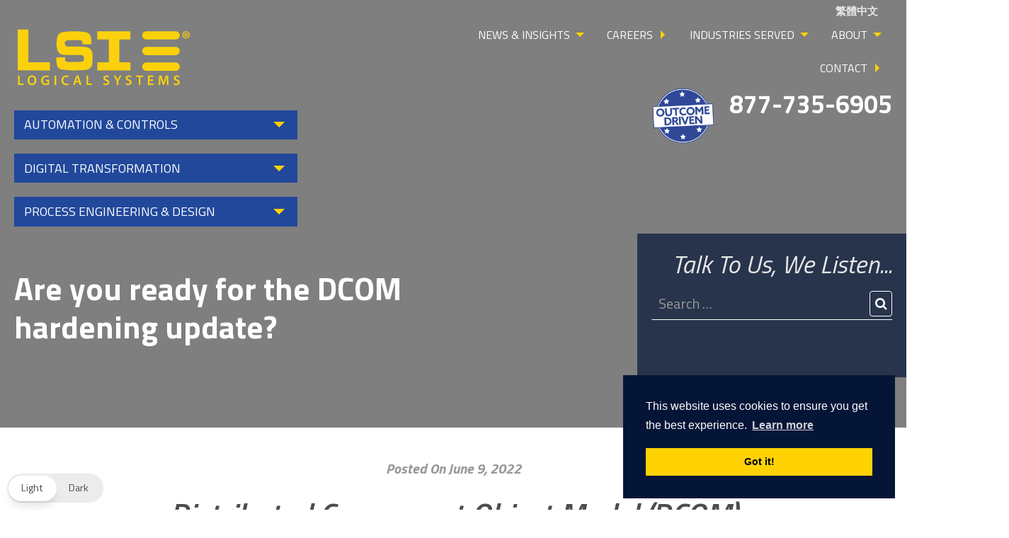

--- FILE ---
content_type: image/svg+xml
request_url: https://www.logicalsysinc.com/wp-content/themes/lsi/assets/images/svg/lsi-logo.svg
body_size: 2398
content:
<?xml version="1.0" encoding="UTF-8" standalone="no"?><!DOCTYPE svg PUBLIC "-//W3C//DTD SVG 1.1//EN" "http://www.w3.org/Graphics/SVG/1.1/DTD/svg11.dtd"><svg width="100%" height="100%" viewBox="0 0 312 110" version="1.1" xmlns="http://www.w3.org/2000/svg" xmlns:xlink="http://www.w3.org/1999/xlink" xml:space="preserve" xmlns:serif="http://www.serif.com/" style="fill-rule:evenodd;clip-rule:evenodd;stroke-linejoin:round;stroke-miterlimit:1.41421;"><g><g><path d="M302.016,15.04l0.695,0c0.813,0 1.47,-0.271 1.47,-0.93c0,-0.579 -0.426,-0.966 -1.354,-0.966c-0.387,0 -0.657,0.041 -0.811,0.079l0,1.817Zm-0.039,3.558l-1.47,0l0,-6.304c0.582,-0.117 1.392,-0.233 2.437,-0.233c1.198,0 1.74,0.195 2.205,0.504c0.347,0.27 0.618,0.774 0.618,1.354c0,0.733 -0.541,1.275 -1.316,1.508l0,0.076c0.621,0.195 0.969,0.699 1.16,1.549c0.194,0.967 0.311,1.354 0.465,1.546l-1.586,0c-0.193,-0.233 -0.309,-0.775 -0.501,-1.509c-0.118,-0.695 -0.504,-1.004 -1.316,-1.004l-0.696,0l0,2.513Zm0.967,-8.355c-2.786,0 -4.872,2.284 -4.872,5.068c0,2.824 2.086,5.067 4.949,5.067c2.784,0.037 4.835,-2.243 4.835,-5.067c0,-2.784 -2.051,-5.068 -4.874,-5.068l-0.038,0Zm0.077,-1.275c3.637,0 6.46,2.822 6.46,6.343c0,3.596 -2.823,6.38 -6.499,6.38c-3.635,0 -6.535,-2.784 -6.535,-6.38c0,-3.521 2.9,-6.343 6.535,-6.343l0.039,0Z" style="fill:#fbd10c;fill-rule:nonzero;"/><path d="M25.012,63.596l0,-57.548l-18.773,-0.13l0,72l56.785,0.13l0,-14.452l-38.012,0Z" style="fill:#fbd10c;fill-rule:nonzero;"/><path d="M204.892,23.284l0,-14.316l-58.341,0l0,14.316l20.339,0l0,40.449l-20.339,0l0,14.315l58.341,0l0,-14.315l-19.506,0l0,-40.449l19.506,0Z" style="fill:#fbd10c;fill-rule:nonzero;"/><path d="M284.616,23.475l-51.626,0c-3.988,0 -7.253,-3.264 -7.253,-7.254c0,-3.989 3.265,-7.253 7.253,-7.253l51.626,0c3.99,0 7.253,3.264 7.253,7.253c0,3.99 -3.263,7.254 -7.253,7.254Z" style="fill:#fbd10c;fill-rule:nonzero;"/><path d="M284.616,51.094l-51.626,0c-3.988,0 -7.253,-3.264 -7.253,-7.253c0,-3.989 3.265,-7.253 7.253,-7.253l51.626,0c3.99,0 7.253,3.264 7.253,7.253c0,3.989 -3.263,7.253 -7.253,7.253Z" style="fill:#fbd10c;fill-rule:nonzero;"/><path d="M284.616,78.714l-51.626,0c-3.988,0 -7.253,-3.264 -7.253,-7.253c0,-3.99 3.265,-7.254 7.253,-7.254l51.626,0c3.99,0 7.253,3.264 7.253,7.254c0,3.989 -3.263,7.253 -7.253,7.253Z" style="fill:#fbd10c;fill-rule:nonzero;"/><path d="M138.036,49.713c-0.463,-7.607 -4.445,-11.951 -12.1,-12.892c-3.934,-0.484 -7.904,-0.676 -11.876,-0.853c-0.331,0.063 -0.672,0.1 -1.02,0.1l-18.383,0c-2.978,0 -5.414,-2.437 -5.414,-5.414l0,-0.538c0,-1.532 0.648,-2.918 1.68,-3.905c0.45,-0.503 0.957,-0.826 1.525,-1.03c0.676,-0.305 1.422,-0.479 2.209,-0.479c0,0 18.382,0 18.383,0c1.585,0 3.952,-0.087 5.404,0.731c1.454,0.818 1.903,2.783 1.903,4.33l-0.009,2.06c-0.001,0.022 0.035,0.02 0.101,0l15.589,0c0.349,-12.321 -0.97,-19.435 -10.092,-21.132c-12.154,-2.262 -25.651,-2.112 -37.879,-0.617c-5.673,0.694 -10.318,3.027 -11.897,8.919c-2.016,7.52 -2.014,15.089 -0.037,22.621c1.09,4.151 3.92,7.707 8.166,8.462c1.04,0.185 2.102,0.452 3.148,0.524c2.684,0.185 5.371,0.266 8.059,0.304c0.265,-0.038 0.532,-0.064 0.807,-0.064l21.076,0c2.097,0 3.938,1.138 4.95,2.822c0.628,0.97 0.934,2.214 0.946,3.728c0.025,3.023 -1.883,5.303 -5.672,5.45c-4.172,0.161 -20.718,0.826 -24.253,0.014c-3.191,-0.734 -3.413,-1.747 -3.616,-4.632l0,-3.169l-15.42,0.143c0,7.542 -0.701,19.8 9.402,21.295c5.539,0.82 11.116,1.271 16.706,1.456c8.01,0.266 16.047,-0.016 24.033,-0.544c8.4,-0.555 12.815,-4.73 13.512,-13.092c0.402,-4.838 0.364,-9.748 0.069,-14.598Z" style="fill:#fbd10c;fill-rule:nonzero;"/><path d="M6.712,87.178l3.04,0l0,14.082l6.84,0l0,2.55l-9.88,0l0,-16.632Z" style="fill:#fbd10c;fill-rule:nonzero;"/><path d="M26.737,95.561c0,3.393 1.715,6.09 4.62,6.09c2.933,0 4.595,-2.731 4.595,-6.211c0,-3.139 -1.557,-6.102 -4.588,-6.102c-3.008,0 -4.627,2.807 -4.627,6.223Zm12.424,-0.234c0,5.569 -3.376,8.755 -7.959,8.755c-4.698,0 -7.673,-3.589 -7.673,-8.46c0,-5.106 3.227,-8.715 7.919,-8.715c4.851,0 7.713,3.666 7.713,8.42Z" style="fill:#fbd10c;fill-rule:nonzero;"/><path d="M61.59,103.051c-1.075,0.385 -3.142,0.925 -5.356,0.925c-2.806,0 -4.948,-0.705 -6.517,-2.216c-1.485,-1.416 -2.342,-3.6 -2.335,-6.109c0.015,-5.274 3.767,-8.64 9.271,-8.64c2.046,0 3.64,0.415 4.414,0.783l-0.673,2.445c-0.906,-0.399 -2.021,-0.707 -3.782,-0.707c-3.54,0 -6.042,2.098 -6.042,5.963c0,3.785 2.33,6.015 5.775,6.015c1.1,0 1.907,-0.143 2.296,-0.331l0,-4.152l-2.929,0l0,-2.387l5.878,0l0,8.411Z" style="fill:#fbd10c;fill-rule:nonzero;"/><rect x="71.141" y="87.178" width="3.04" height="16.632" style="fill:#fbd10c;fill-rule:nonzero;"/><path d="M96.077,103.318c-0.719,0.359 -2.302,0.751 -4.316,0.751c-5.276,0 -8.491,-3.313 -8.491,-8.377c0,-5.469 3.819,-8.773 8.904,-8.773c2.001,0 3.415,0.405 4.028,0.735l-0.66,2.422c-0.774,-0.353 -1.882,-0.651 -3.243,-0.651c-3.39,0 -5.83,2.117 -5.83,6.115c0,3.665 2.136,5.988 5.791,5.988c1.229,0 2.512,-0.245 3.315,-0.603l0.502,2.393Z" style="fill:#fbd10c;fill-rule:nonzero;"/><path d="M113.408,96.813l-1.311,-4.099c-0.319,-1.03 -0.594,-2.161 -0.845,-3.126l-0.054,0c-0.242,0.975 -0.497,2.127 -0.79,3.116l-1.285,4.109l4.285,0Zm-4.782,2.296l-1.419,4.701l-3.141,0l5.338,-16.632l3.869,0l5.404,16.632l-3.261,0l-1.506,-4.701l-5.284,0Z" style="fill:#fbd10c;fill-rule:nonzero;"/><path d="M127.464,87.178l3.04,0l0,14.082l6.84,0l0,2.55l-9.88,0l0,-16.632Z" style="fill:#fbd10c;fill-rule:nonzero;"/><path d="M157.617,100.497c0.98,0.564 2.471,1.06 4.02,1.06c1.938,0 3.023,-0.911 3.023,-2.272c0,-1.255 -0.841,-1.995 -2.947,-2.759c-2.748,-0.974 -4.502,-2.448 -4.502,-4.832c0,-2.724 2.278,-4.775 5.886,-4.775c1.803,0 3.121,0.384 3.987,0.821l-0.727,2.453c-0.601,-0.315 -1.76,-0.791 -3.323,-0.791c-1.929,0 -2.748,1.026 -2.748,2.004c0,1.277 0.964,1.875 3.183,2.723c2.889,1.103 4.278,2.553 4.278,4.944c0,2.676 -2.015,4.996 -6.307,4.996c-1.759,0 -3.587,-0.5 -4.496,-1.057l0.673,-2.515Z" style="fill:#fbd10c;fill-rule:nonzero;"/><path d="M180.728,103.81l0,-6.922l-5.263,-9.71l3.476,0l1.981,4.268c0.567,1.226 0.996,2.168 1.45,3.297l0.05,0c0.41,-1.062 0.886,-2.088 1.44,-3.305l2.002,-4.26l3.427,0l-5.524,9.624l0,7.008l-3.039,0Z" style="fill:#fbd10c;fill-rule:nonzero;"/><path d="M196.998,100.497c0.98,0.564 2.472,1.06 4.02,1.06c1.939,0 3.025,-0.911 3.025,-2.272c0,-1.255 -0.844,-1.995 -2.948,-2.759c-2.748,-0.974 -4.503,-2.448 -4.503,-4.832c0,-2.724 2.278,-4.775 5.886,-4.775c1.804,0 3.123,0.384 3.988,0.821l-0.727,2.453c-0.602,-0.315 -1.761,-0.791 -3.323,-0.791c-1.929,0 -2.746,1.026 -2.746,2.004c0,1.277 0.961,1.875 3.181,2.723c2.889,1.103 4.278,2.553 4.278,4.944c0,2.676 -2.015,4.996 -6.306,4.996c-1.761,0 -3.586,-0.5 -4.497,-1.057l0.672,-2.515Z" style="fill:#fbd10c;fill-rule:nonzero;"/><path d="M219.522,89.731l-4.749,0l0,-2.553l12.583,0l0,2.553l-4.794,0l0,14.079l-3.04,0l0,-14.079Z" style="fill:#fbd10c;fill-rule:nonzero;"/><path d="M245.05,96.431l-6.268,0l0,4.88l7.009,0l0,2.499l-10.05,0l0,-16.632l9.682,0l0,2.499l-6.641,0l0,4.277l6.268,0l0,2.477Z" style="fill:#fbd10c;fill-rule:nonzero;"/><path d="M268.964,97.025c-0.1,-2.149 -0.211,-4.73 -0.201,-6.996l-0.066,0c-0.55,2.039 -1.245,4.283 -1.962,6.387l-2.443,7.197l-2.337,0l-2.206,-7.098c-0.651,-2.135 -1.246,-4.394 -1.682,-6.486l-0.055,0c-0.072,2.177 -0.171,4.834 -0.298,7.097l-0.37,6.684l-2.832,0l1.107,-16.632l3.992,0l2.168,6.681c0.596,1.964 1.129,3.938 1.529,5.792l0.072,0c0.446,-1.818 1.019,-3.849 1.663,-5.806l2.306,-6.667l3.942,0l0.955,16.632l-2.961,0l-0.321,-6.785Z" style="fill:#fbd10c;fill-rule:nonzero;"/><path d="M281.74,100.497c0.978,0.564 2.47,1.06 4.019,1.06c1.938,0 3.024,-0.911 3.024,-2.272c0,-1.255 -0.844,-1.995 -2.948,-2.759c-2.748,-0.974 -4.503,-2.448 -4.503,-4.832c0,-2.724 2.279,-4.775 5.887,-4.775c1.802,0 3.12,0.384 3.987,0.821l-0.727,2.453c-0.601,-0.315 -1.761,-0.791 -3.321,-0.791c-1.931,0 -2.749,1.026 -2.749,2.004c0,1.277 0.961,1.875 3.181,2.723c2.891,1.103 4.279,2.553 4.279,4.944c0,2.676 -2.016,4.996 -6.306,4.996c-1.759,0 -3.586,-0.5 -4.496,-1.057l0.673,-2.515Z" style="fill:#fbd10c;fill-rule:nonzero;"/></g></g></svg>

--- FILE ---
content_type: application/javascript
request_url: https://www.logicalsysinc.com/wp-content/cache/autoptimize/1/js/autoptimize_single_6a042c0b0748fcbe4ced2f87d8a4fc24.js?ver=1642111306
body_size: -46
content:
window.addEventListener("load",function(){var consentContent={"palette":{"popup":{"background":"#041537"},"button":{"background":"#ffd204"}},"position":"bottom-right",};if(window.location.href.indexOf("cn.")>-1){consentContent["content"]={"message":"本网站使用Cookies来确保您获得我们网站上的最佳体验。 ","href":"https://cn.logicalsysinc.com/%e9%9a%90%e7%a7%81%e6%94%bf%e7%ad%96/","dismiss":"同意","link":"浏览更多"};}else{consentContent["content"]={"message":"This website uses cookies to ensure you get the best experience. ","href":"https://www.logicalsysinc.com/privacy-policy/"};}
window.cookieconsent.initialise(consentContent);});

--- FILE ---
content_type: application/javascript
request_url: https://www.logicalsysinc.com/wp-content/cache/autoptimize/1/js/autoptimize_single_547aeca90e1522796d9015c0d22aca53.js?ver=1750437358
body_size: 707
content:
(function($){jQuery(window).onload=init($);function init(){if(window.addEventListener){window.addEventListener('scroll',function(e){var distanceY=window.pageYOffset||document.documentElement.scrollTop,shrinkOn=150,header=$("#scroll-header");if(distanceY>shrinkOn){if(!header.hasClass('show')){header.addClass('show');}}else{if(header.hasClass('show')){header.removeClass('show');}}});}}
$(document).ready(function(){$('.hotspots-interaction').on('click',function(){setTimeout(function(){hotspots.init();},100);});$('.featured-slider .slider-tabs .slider-tab a').click(function(e){e.preventDefault();if(!$(this).closest('.slider-tab').hasClass('active')){$('.slider-tab.active').removeClass('active');$('.slide.active').removeClass('active');$(this).closest('.slider-tab').addClass('active');$('.slide[rel="'+$(this).attr('href').substring(1)+'"]').addClass('active')}});var nav_elements=$('#site-primary-navigation ul.header-menu').html();var secondary_nav_elements=$('#site-secondary-navigation ul.header-menu').html();var search=$('.site-header .search-wrapper').html();var languages=($('.site-header .languages').length?$('.site-header .languages').html():false);$('#scroll-header').html('<div class="scroll-header-inner-wrapper inner-wrapper">'+'<div class="site-branding">'+$('.site-header .site-branding').html()+'</div>'+'<nav id="scroll-header-menu scroll-header-menu-1" class="site-navigation">'+'<ul class="header-menu header-menu-2">'+
secondary_nav_elements+'</ul>'+'<ul class="header-menu header-menu-1">'+
nav_elements+'</ul>'+'</nav>'+'<div class="header-search">'+
search+'</div>'+
(languages?'<div class="mobile-languages languages">'+
languages+'</div>':'')+'<a href="#" class="mobile-menu-toggle">'+'<span class="menu">MENU</span>'+'<i class="fa fa-caret-square-o-left" aria-hidden="true"></i>'+'</a>'+'</div>');$('#mobile-menu').html('<div class="mobile-menu-inner-wrapper">'+'<div class="mobile-search">'+
search+'</div>'+'<nav id="scroll-header-menu" class="site-navigation">'+'<ul class="header-menu">'+
nav_elements+secondary_nav_elements+'</ul>'+'</nav>'+'</div>');$('.mobile-menu-toggle').click(function(e){e.preventDefault();$('body').toggleClass('mobile-menu-open');});$('.mobile-menu nav ul li.menu-item-has-children > a').click(function(e){e.preventDefault();$(this).parent().toggleClass('show');});$('.featured-slider .mobile-nav a').click(function(e){e.preventDefault();var slide_content=slide_tab='';if($(this).hasClass('next-slide')){$('.slider-contents').append($('.slider-contents').find('.slide').first());$('.slider-tabs').append($('.slider-tabs').find('.tab').first());}else if($(this).hasClass('prev-slide')){$('.slider-contents').prepend($('.slider-contents').find('.slide').last());$('.slider-tabs').append($('.slider-tabs').find('.tab').first());}});function activateTabFromHash(){var hash=window.location.hash.substring(1);if(hash&&hash.length>1){var $targetTab=$('.tab[data-tab-id="'+hash+'"]');if($targetTab.length>0){var $parentElement=$targetTab.parent();$parentElement.find('.tab.active').removeClass('active');$targetTab.addClass('active');$targetTab.closest('ul').next('.tabs-content').find('.active').removeClass('active');$('.tab-content[data-tab-id='+hash+']').addClass('active');}}}
function scrollToTabSection(){var hash=window.location.hash.substring(1);if(hash&&hash.length>1){var $targetTab=$('.tab[data-tab-id="'+hash+'"]');var $tabsSection=$targetTab.closest('.tabs-section');if($tabsSection.length>0){var scrollPosition=$tabsSection.offset().top-125;$('html, body').animate({scrollTop:scrollPosition},500);}}}
activateTabFromHash();scrollToTabSection();$(window).on('hashchange',function(){activateTabFromHash();});});})(jQuery);(function(html){html.className=html.className.replace(/\bno-js\b/,'js')})(document.documentElement);